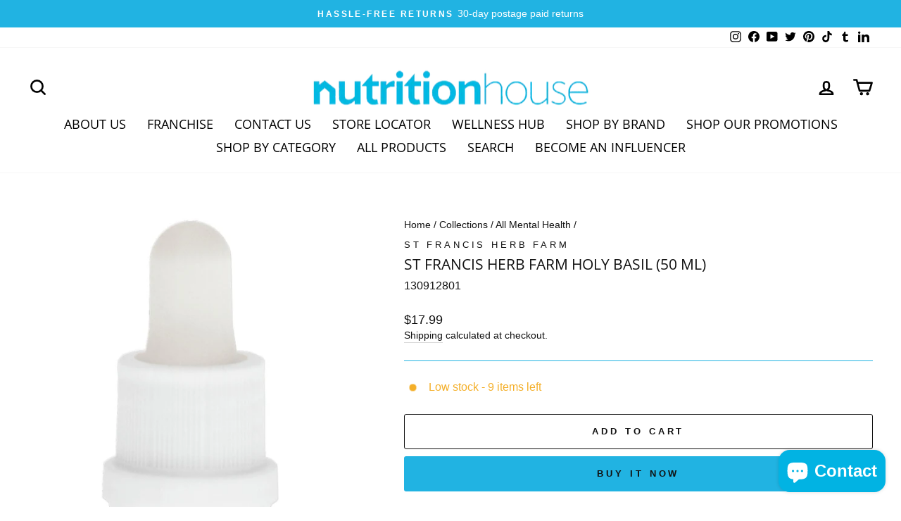

--- FILE ---
content_type: application/javascript; charset=utf-8
request_url: https://analyzely.gropulse.com/get_script?shop=nutrition-house-canada.myshopify.com
body_size: 230
content:

  (function(){
    if (location.pathname.includes('/thank_you') || location.pathname.includes('/thank-you')) {
      var script = document.createElement("script");
      script.type = "text/javascript";
      script.src = "https://analyzely.gropulse.com/get_purchase_page_script?shop=nutrition-house-canada.myshopify.com";
      document.getElementsByTagName("head")[0].appendChild(script);
    }
  })();
  

--- FILE ---
content_type: text/javascript; charset=utf-8
request_url: https://nutritionhouse.com/products/90709851.js
body_size: 732
content:
{"id":7100815147184,"title":"ST FRANCIS HERB FARM Holy Basil (50 ml)","handle":"90709851","description":"\u003cp\u003e\u003c\/p\u003e\u003cli\u003eAn aid to stress relief\u003c\/li\u003e\u003cli\u003eAyurvedic heart tonic\u003c\/li\u003e\u003cli\u003eAyurvedic remedy for coughs and colds\u003c\/li\u003e\u003cli\u003eAnti-stress properties rivalling those of eleuthero and Chinese ginseng\u003c\/li\u003e\u003cb\u003eDescription\u003c\/b\u003e\u003cbr\u003e\u003cbr\u003eSt Francis Herb Farm - Holy Basil -  50 ml  - NPN: 80024741 -- St Francis Herb Farm Holy Basil is anti-stress properties rivalling those of eleuthero and Chinese ginseng. Ease your cough and also your stress with our our classically tonic Holy Basil Tincture.\u003cbr\u003e\u003cbr\u003e\u003cb\u003eINGREDIENTS\u003c\/b\u003e\u003cdiv class=\"ingredients-list\"\u003e\n\u003cspan class=\"title\"\u003eMedicinal Ingredients\u003c\/span\u003e\u003cul class=\"medicinal\"\u003e\u003cli\u003e\n\u003cspan class=\"ingredient-name\"\u003eHoly basil\u003c\/span\u003e\u003cspan class=\"ingredient-amt\"\u003e1 ml\u003c\/span\u003e\n\u003c\/li\u003e\u003c\/ul\u003e\n\u003cspan class=\"title\"\u003eNon-Medicinal Ingredients\u003c\/span\u003e\u003cul class=\"non-medicinal\"\u003e\n\u003cli\u003e\u003cspan class=\"ingredient-name\"\u003eAlcohol\u003c\/span\u003e\u003c\/li\u003e\n\u003cli\u003e\u003cspan class=\"ingredient-name\"\u003ePurified water\u003c\/span\u003e\u003c\/li\u003e\n\u003c\/ul\u003e\n\u003c\/div\u003e","published_at":"2022-05-17T18:14:25-04:00","created_at":"2022-05-24T18:15:58-04:00","vendor":"ST FRANCIS HERB FARM","type":"Vitamins \u0026 Supplements","tags":["Anxiety","Anxiety \u0026 Sleep","Cold","Cough","Heart","NHC","NHD","NHDi","Nutrition House","Primarche","Prime","Save On Supplements","Shop Supplements","SS","ST FRANCIS HERB FARM Holy Basil","Stress"],"price":1799,"price_min":1799,"price_max":1799,"available":true,"price_varies":false,"compare_at_price":null,"compare_at_price_min":0,"compare_at_price_max":0,"compare_at_price_varies":false,"variants":[{"id":41667516629168,"title":"Default Title","option1":"Default Title","option2":null,"option3":null,"sku":"130912801","requires_shipping":true,"taxable":true,"featured_image":null,"available":true,"name":"ST FRANCIS HERB FARM Holy Basil (50 ml)","public_title":null,"options":["Default Title"],"price":1799,"weight":0,"compare_at_price":null,"inventory_management":"shopify","barcode":"813858000388","requires_selling_plan":false,"selling_plan_allocations":[]}],"images":["\/\/cdn.shopify.com\/s\/files\/1\/0617\/4480\/8112\/files\/813858000388_f368b4b7-c4c0-426a-886d-a1ccaff679c5.jpg?v=1767291681"],"featured_image":"\/\/cdn.shopify.com\/s\/files\/1\/0617\/4480\/8112\/files\/813858000388_f368b4b7-c4c0-426a-886d-a1ccaff679c5.jpg?v=1767291681","options":[{"name":"Title","position":1,"values":["Default Title"]}],"url":"\/products\/90709851","media":[{"alt":null,"id":29477283135664,"position":1,"preview_image":{"aspect_ratio":0.377,"height":2800,"width":1056,"src":"https:\/\/cdn.shopify.com\/s\/files\/1\/0617\/4480\/8112\/files\/813858000388_f368b4b7-c4c0-426a-886d-a1ccaff679c5.jpg?v=1767291681"},"aspect_ratio":0.377,"height":2800,"media_type":"image","src":"https:\/\/cdn.shopify.com\/s\/files\/1\/0617\/4480\/8112\/files\/813858000388_f368b4b7-c4c0-426a-886d-a1ccaff679c5.jpg?v=1767291681","width":1056}],"requires_selling_plan":false,"selling_plan_groups":[]}